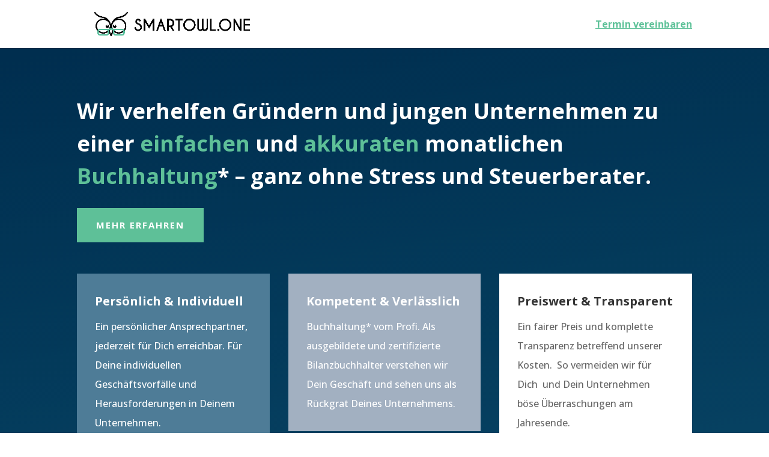

--- FILE ---
content_type: text/css; charset=utf-8
request_url: https://smartowl.one/wp-content/et-cache/14/et-core-unified-14.min.css?ver=1766923621
body_size: 2922
content:
body,.et_pb_column_1_2 .et_quote_content blockquote cite,.et_pb_column_1_2 .et_link_content a.et_link_main_url,.et_pb_column_1_3 .et_quote_content blockquote cite,.et_pb_column_3_8 .et_quote_content blockquote cite,.et_pb_column_1_4 .et_quote_content blockquote cite,.et_pb_blog_grid .et_quote_content blockquote cite,.et_pb_column_1_3 .et_link_content a.et_link_main_url,.et_pb_column_3_8 .et_link_content a.et_link_main_url,.et_pb_column_1_4 .et_link_content a.et_link_main_url,.et_pb_blog_grid .et_link_content a.et_link_main_url,body .et_pb_bg_layout_light .et_pb_post p,body .et_pb_bg_layout_dark .et_pb_post p{font-size:14px}.et_pb_slide_content,.et_pb_best_value{font-size:15px}.et_header_style_centered .mobile_nav .select_page,.et_header_style_split .mobile_nav .select_page,.et_nav_text_color_light #top-menu>li>a,.et_nav_text_color_dark #top-menu>li>a,#top-menu a,.et_mobile_menu li a,.et_nav_text_color_light .et_mobile_menu li a,.et_nav_text_color_dark .et_mobile_menu li a,#et_search_icon:before,.et_search_form_container input,span.et_close_search_field:after,#et-top-navigation .et-cart-info{color:#5dc198}.et_search_form_container input::-moz-placeholder{color:#5dc198}.et_search_form_container input::-webkit-input-placeholder{color:#5dc198}.et_search_form_container input:-ms-input-placeholder{color:#5dc198}#top-menu li a{font-size:16px}body.et_vertical_nav .container.et_search_form_container .et-search-form input{font-size:16px!important}#top-menu li a,.et_search_form_container input{font-weight:bold;font-style:normal;text-transform:none;text-decoration:underline}.et_search_form_container input::-moz-placeholder{font-weight:bold;font-style:normal;text-transform:none;text-decoration:underline}.et_search_form_container input::-webkit-input-placeholder{font-weight:bold;font-style:normal;text-transform:none;text-decoration:underline}.et_search_form_container input:-ms-input-placeholder{font-weight:bold;font-style:normal;text-transform:none;text-decoration:underline}#top-menu li.current-menu-ancestor>a,#top-menu li.current-menu-item>a,#top-menu li.current_page_item>a{color:#5dc198}#et-footer-nav .bottom-nav li.current-menu-item a{color:#5dc198}@media only screen and (min-width:981px){.et-fixed-header #top-menu a,.et-fixed-header #et_search_icon:before,.et-fixed-header #et_top_search .et-search-form input,.et-fixed-header .et_search_form_container input,.et-fixed-header .et_close_search_field:after,.et-fixed-header #et-top-navigation .et-cart-info{color:#5dc198!important}.et-fixed-header .et_search_form_container input::-moz-placeholder{color:#5dc198!important}.et-fixed-header .et_search_form_container input::-webkit-input-placeholder{color:#5dc198!important}.et-fixed-header .et_search_form_container input:-ms-input-placeholder{color:#5dc198!important}.et-fixed-header #top-menu li.current-menu-ancestor>a,.et-fixed-header #top-menu li.current-menu-item>a,.et-fixed-header #top-menu li.current_page_item>a{color:#5dc198!important}}@media only screen and (min-width:1350px){.et_pb_row{padding:27px 0}.et_pb_section{padding:54px 0}.single.et_pb_pagebuilder_layout.et_full_width_page .et_post_meta_wrapper{padding-top:81px}.et_pb_fullwidth_section{padding:0}}#logo{max-height:100%}div.et_pb_section.et_pb_section_0{background-image:linear-gradient(170deg,#002e4f 1%,rgba(8,70,102,0.8) 100%),url(https://5je.de/smartowl.one/wp-content/uploads/2021/09/law-firm-26.jpg)!important}.et_pb_section_0.et_pb_section{background-color:#084666!important}.et_pb_row_0.et_pb_row{padding-top:27px!important;padding-right:0px!important;padding-bottom:27px!important;padding-left:0px!important;padding-top:27px;padding-right:0px;padding-bottom:27px;padding-left:0px}.et_pb_text_0{line-height:1.8em;font-size:20px;line-height:1.8em;padding-right:4px!important;margin-right:-754px!important}.et_pb_text_0 h1{font-family:'Open Sans',Helvetica,Arial,Lucida,sans-serif;font-weight:700;font-size:36px;line-height:1.5em}.et_pb_button_0_wrapper .et_pb_button_0,.et_pb_button_0_wrapper .et_pb_button_0:hover,.et_pb_button_1_wrapper .et_pb_button_1,.et_pb_button_1_wrapper .et_pb_button_1:hover,.et_pb_button_2_wrapper .et_pb_button_2,.et_pb_button_2_wrapper .et_pb_button_2:hover,.et_pb_button_3_wrapper .et_pb_button_3,.et_pb_button_3_wrapper .et_pb_button_3:hover{padding-top:16px!important;padding-right:32px!important;padding-bottom:16px!important;padding-left:32px!important}body #page-container .et_pb_section .et_pb_button_0,body #page-container .et_pb_section .et_pb_button_1,body #page-container .et_pb_section .et_pb_button_2,body #page-container .et_pb_section .et_pb_button_3{color:#ffffff!important;border-width:0px!important;border-radius:0px;letter-spacing:2px;font-size:15px;font-family:'Open Sans',Helvetica,Arial,Lucida,sans-serif!important;font-weight:700!important;text-transform:uppercase!important;background-color:#5EC098}body #page-container .et_pb_section .et_pb_button_0:hover,body #page-container .et_pb_section .et_pb_button_1:hover,body #page-container .et_pb_section .et_pb_button_2:hover,body #page-container .et_pb_section .et_pb_button_3:hover{letter-spacing:2px!important;background-image:initial;background-color:rgba(94,192,152,0.66)}body #page-container .et_pb_section .et_pb_button_0:before,body #page-container .et_pb_section .et_pb_button_0:after,body #page-container .et_pb_section .et_pb_button_1:before,body #page-container .et_pb_section .et_pb_button_1:after,body #page-container .et_pb_section .et_pb_button_2:before,body #page-container .et_pb_section .et_pb_button_2:after,body #page-container .et_pb_section .et_pb_button_3:before,body #page-container .et_pb_section .et_pb_button_3:after,body #page-container .et_pb_section .et_pb_contact_form_0.et_pb_contact_form_container.et_pb_module .et_pb_button:before,body #page-container .et_pb_section .et_pb_contact_form_0.et_pb_contact_form_container.et_pb_module .et_pb_button:after{display:none!important}.et_pb_button_0,.et_pb_button_1,.et_pb_button_2,.et_pb_button_3{transition:background-color 300ms ease 0ms,letter-spacing 300ms ease 0ms}.et_pb_button_0,.et_pb_button_0:after,.et_pb_button_1,.et_pb_button_1:after,.et_pb_button_2,.et_pb_button_2:after,.et_pb_button_3,.et_pb_button_3:after{transition:all 300ms ease 0ms}.et_pb_text_1{line-height:2em;font-size:16px;line-height:2em;background-color:#4e7c97;padding-top:30px!important;padding-right:30px!important;padding-bottom:30px!important;padding-left:30px!important}.et_pb_text_1 h3,.et_pb_text_2 h3,.et_pb_text_3 h3{font-family:'Open Sans',Helvetica,Arial,Lucida,sans-serif;font-weight:700;line-height:1.6em}.et_pb_text_2{line-height:2em;font-size:16px;line-height:2em;background-color:#a2b0c1;padding-top:30px!important;padding-right:30px!important;padding-bottom:30px!important;padding-left:30px!important}.et_pb_text_3{line-height:2em;font-size:16px;line-height:2em;background-color:#ffffff;padding-top:30px!important;padding-right:30px!important;padding-bottom:30px!important;padding-left:30px!important}.et_pb_text_4.et_pb_text{color:#FFFFFF!important}.et_pb_section_1{min-height:1165px}.et_pb_section_1.et_pb_section{padding-top:30px;padding-right:0px;padding-bottom:0px;padding-left:0px;margin-bottom:-3px}.et_pb_column_5{padding-right:60px;padding-bottom:60px;padding-left:10%}.et_pb_text_5 h4{font-family:'Montserrat',Helvetica,Arial,Lucida,sans-serif;font-weight:700;text-transform:uppercase;font-size:15px;color:#a2aab2!important;letter-spacing:2px;line-height:1.6em}.et_pb_text_5{max-width:600px}.et_pb_text_6{line-height:2em;font-size:16px;line-height:2em;border-top-width:2px;border-color:#12eaa6;padding-top:20px!important;margin-bottom:30px!important;max-width:520px}.et_pb_text_6 h2,.et_pb_text_11 h2,.et_pb_text_18 h2{font-family:'Montserrat',Helvetica,Arial,Lucida,sans-serif;font-weight:800;font-size:30px;line-height:1.5em}.et_pb_text_7,.et_pb_text_8,.et_pb_text_9{line-height:2em;font-size:16px;line-height:2em;margin-bottom:10px!important}.et_pb_text_7 h3,.et_pb_text_8 h3,.et_pb_text_9 h3{font-family:'Open Sans',Helvetica,Arial,Lucida,sans-serif;font-weight:600;line-height:1.6em}.et_pb_button_1_wrapper{margin-top:30px!important;margin-bottom:0px!important}.et_pb_text_10{margin-top:50px!important;width:350px;{align:left}}.et_pb_row_inner_0.et_pb_row_inner,.et_pb_row_inner_1.et_pb_row_inner{padding-top:40.9688px!important;padding-right:0px!important;padding-bottom:0px!important;padding-left:0px!important}.et_pb_column .et_pb_row_inner_0,.et_pb_column .et_pb_row_inner_1{padding-top:40.9688px;padding-right:0px;padding-bottom:0;padding-left:0px}.et_pb_text_11,.et_pb_text_15{line-height:2em;font-size:16px;line-height:2em}.et_pb_text_11 h4{font-family:'Montserrat',Helvetica,Arial,Lucida,sans-serif;font-weight:700;text-transform:uppercase;font-size:15px;color:rgba(255,255,255,0.4)!important;letter-spacing:2px;line-height:1.6em}.et_pb_text_12{line-height:2em;font-size:16px;line-height:2em;padding-bottom:20px!important}.et_pb_text_12 a,.et_pb_text_13 a,.et_pb_text_14 a,.et_pb_text_15 a{text-decoration:underline}.et_pb_text_12 h3,.et_pb_text_13 h3,.et_pb_text_14 h3,.et_pb_text_15 h3{font-family:'Montserrat',Helvetica,Arial,Lucida,sans-serif;font-weight:600;line-height:1.5em}.et_pb_text_13{line-height:2em;font-size:16px;line-height:2em;padding-bottom:9px!important}.et_pb_row_inner_2{min-height:97px}.et_pb_text_14{line-height:2em;font-size:16px;line-height:2em;padding-bottom:28px!important}.et_pb_button_2_wrapper{margin-top:1px!important;margin-bottom:0px!important}.et_pb_section_2.et_pb_section{padding-top:4px;padding-bottom:5px;margin-top:-1px}.et_pb_row_3,body #page-container .et-db #et-boc .et-l .et_pb_row_3.et_pb_row,body.et_pb_pagebuilder_layout.single #page-container #et-boc .et-l .et_pb_row_3.et_pb_row,body.et_pb_pagebuilder_layout.single.et_full_width_page #page-container #et-boc .et-l .et_pb_row_3.et_pb_row{width:100%}.et_pb_section_3.et_pb_section{background-color:#f6f8fa!important}.et_pb_image_0{filter:saturate(0%);backface-visibility:hidden;width:69%;text-align:left;margin-left:0}html:not(.et_fb_edit_enabled) #et-fb-app .et_pb_image_0:hover,html:not(.et_fb_edit_enabled) #et-fb-app .et_pb_image_1:hover,html:not(.et_fb_edit_enabled) #et-fb-app .et_pb_image_2:hover,html:not(.et_fb_edit_enabled) #et-fb-app .et_pb_image_3:hover{filter:saturate(0%)}.et_pb_image_1{mix-blend-mode:multiply;backface-visibility:hidden;filter:saturate(0%);width:88%;text-align:left;margin-left:0}.et_pb_image_1:hover{mix-blend-mode:multiply;backface-visibility:hidden}.et_pb_image_2{filter:saturate(0%);backface-visibility:hidden;width:100%;text-align:left;margin-left:0}.et_pb_image_3{filter:saturate(0%);backface-visibility:hidden;width:73%;text-align:left;margin-left:0}.et_pb_text_17{padding-bottom:0px!important;margin-top:-30px!important;margin-bottom:0px!important;margin-left:16px!important}.et_pb_testimonial_0.et_pb_testimonial .et_pb_testimonial_content,.et_pb_testimonial_1.et_pb_testimonial .et_pb_testimonial_content,.et_pb_testimonial_2.et_pb_testimonial .et_pb_testimonial_content{font-size:16px;line-height:2em}.et_pb_testimonial_0.et_pb_testimonial,.et_pb_testimonial_1.et_pb_testimonial{background-color:#ffffff;border-color:#f7ad00;border-left-width:6px;margin-bottom:30px!important;background-color:#ffffff}.et_pb_testimonial_0,.et_pb_testimonial_1,.et_pb_testimonial_2{box-shadow:0px 20px 70px 0px rgba(0,0,0,0.06)}.et_pb_testimonial_2.et_pb_testimonial{background-color:#ffffff;border-color:#f7ad00;border-left-width:6px;background-color:#ffffff}.et_pb_button_3_wrapper{margin-top:30px!important;margin-bottom:100px!important}.et_pb_section_4.et_pb_section{padding-top:0px;padding-right:0px;padding-bottom:0px;padding-left:0px;background-color:#f6f8fa!important}.et_pb_text_18{line-height:2em;font-size:16px;line-height:2em;border-radius:0 10px 10px 0;overflow:hidden;margin-bottom:50px!important}.et_pb_blurb_0.et_pb_blurb .et_pb_module_header,.et_pb_blurb_0.et_pb_blurb .et_pb_module_header a,.et_pb_blurb_1.et_pb_blurb .et_pb_module_header,.et_pb_blurb_1.et_pb_blurb .et_pb_module_header a,.et_pb_blurb_2.et_pb_blurb .et_pb_module_header,.et_pb_blurb_2.et_pb_blurb .et_pb_module_header a{font-family:'Montserrat',Helvetica,Arial,Lucida,sans-serif;font-weight:500;font-size:16px;line-height:1.5em}.et_pb_blurb_0.et_pb_blurb p,.et_pb_blurb_1.et_pb_blurb p,.et_pb_blurb_2.et_pb_blurb p{line-height:2em}.et_pb_blurb_0.et_pb_blurb,.et_pb_blurb_1.et_pb_blurb,.et_pb_blurb_2.et_pb_blurb{font-size:16px;line-height:2em;margin-bottom:20px!important}.et_pb_blurb_0 .et-pb-icon,.et_pb_blurb_1 .et-pb-icon,.et_pb_blurb_2 .et-pb-icon{font-size:20px;color:#ffffff;font-family:ETmodules!important;font-weight:400!important}.et_pb_blurb_0 .et_pb_blurb_content,.et_pb_blurb_1 .et_pb_blurb_content,.et_pb_blurb_2 .et_pb_blurb_content{max-width:1100px}.et_pb_column_18{padding-left:30px}.et_pb_row_inner_4{background-color:#084666}.et_pb_row_inner_4.et_pb_row_inner{padding-top:80px!important;padding-right:10%!important;padding-bottom:80px!important;padding-left:10%!important;margin-top:-60px!important}.et_pb_column .et_pb_row_inner_4{padding-top:80px;padding-right:10%;padding-bottom:80px;padding-left:10%}.et_pb_contact_form_0.et_pb_contact_form_container .et_pb_contact_right p{color:#ffffff!important}.et_pb_contact_form_0.et_pb_contact_form_container .input,.et_pb_contact_form_0.et_pb_contact_form_container .input::placeholder,.et_pb_contact_form_0.et_pb_contact_form_container .input[type=checkbox]+label,.et_pb_contact_form_0.et_pb_contact_form_container .input[type=radio]+label{font-family:'Open Sans',Helvetica,Arial,Lucida,sans-serif;font-size:15px;line-height:2em}.et_pb_contact_form_0.et_pb_contact_form_container .input::-webkit-input-placeholder{font-family:'Open Sans',Helvetica,Arial,Lucida,sans-serif;font-size:15px;line-height:2em}.et_pb_contact_form_0.et_pb_contact_form_container .input::-moz-placeholder{font-family:'Open Sans',Helvetica,Arial,Lucida,sans-serif;font-size:15px;line-height:2em}.et_pb_contact_form_0.et_pb_contact_form_container .input:-ms-input-placeholder{font-family:'Open Sans',Helvetica,Arial,Lucida,sans-serif;font-size:15px;line-height:2em}.et_pb_contact_form_0.et_pb_contact_form_container .input,.et_pb_contact_form_0.et_pb_contact_form_container .input[type="checkbox"]+label i,.et_pb_contact_form_0.et_pb_contact_form_container .input[type="radio"]+label i{border-radius:2px 2px 2px 2px;overflow:hidden;border-width:2px;border-color:rgba(255,255,255,0.3)}body #page-container .et_pb_section .et_pb_contact_form_0.et_pb_contact_form_container.et_pb_module .et_pb_button{color:#ffffff!important;border-width:10px!important;border-color:rgba(0,0,0,0);border-radius:0px;letter-spacing:2px;font-size:15px;font-family:'Open Sans',Helvetica,Arial,Lucida,sans-serif!important;font-weight:700!important;text-transform:uppercase!important;background-color:#12eaa6!important}body #page-container .et_pb_section .et_pb_contact_form_0.et_pb_contact_form_container.et_pb_module .et_pb_button,body #page-container .et_pb_section .et_pb_contact_form_0.et_pb_contact_form_container.et_pb_module .et_pb_button:hover{padding:0.3em 1em!important}.et_pb_contact_form_0 .input,.et_pb_contact_form_0 .input[type="checkbox"]+label i,.et_pb_contact_form_0 .input[type="radio"]+label i{background-color:rgba(0,0,0,0)}.et_pb_contact_form_0 .input:focus,.et_pb_contact_form_0 .input[type="checkbox"]:active+label i,.et_pb_contact_form_0 .input[type="radio"]:active+label i{background-color:rgba(255,255,255,0)}.et_pb_contact_form_0 .input,.et_pb_contact_form_0 .input[type="checkbox"]+label,.et_pb_contact_form_0 .input[type="radio"]+label,.et_pb_contact_form_0 .input[type="checkbox"]:checked+label i:before,.et_pb_contact_form_0 .input::placeholder,.et_pb_contact_form_0 .input:focus,.et_pb_contact_form_0 .input[type="checkbox"]:active+label,.et_pb_contact_form_0 .input[type="radio"]:active+label,.et_pb_contact_form_0 .input[type="checkbox"]:checked:active+label i:before{color:#ffffff}.et_pb_contact_form_0 .input::-webkit-input-placeholder{color:#ffffff}.et_pb_contact_form_0 .input::-moz-placeholder{color:#ffffff}.et_pb_contact_form_0 .input::-ms-input-placeholder{color:#ffffff}.et_pb_contact_form_0 p .input:focus::-webkit-input-placeholder{color:#ffffff}.et_pb_contact_form_0 p .input:focus::-moz-placeholder{color:#ffffff}.et_pb_contact_form_0 p .input:focus:-ms-input-placeholder{color:#ffffff}.et_pb_contact_form_0 p textarea:focus::-webkit-input-placeholder{color:#ffffff}.et_pb_contact_form_0 p textarea:focus::-moz-placeholder{color:#ffffff}.et_pb_contact_form_0 p textarea:focus:-ms-input-placeholder{color:#ffffff}.et_pb_contact_form_0 .input[type="radio"]:checked+label i:before,.et_pb_contact_form_0 .input[type="radio"]:checked:active+label i:before{background-color:#ffffff}.et_pb_column_6{background-color:#4e7c97;background-image:url(https://5je.de/smartowl.one/wp-content/uploads/2021/09/Accountant-Image-39.png);background-color:#4e7c97;padding-top:60px;padding-right:6%;padding-bottom:60px;padding-left:6%}.et_pb_column_17{background-color:#4e7c97;background-image:url(https://5je.de/smartowl.one/wp-content/uploads/2021/09/Accountant-Image-39.png);background-color:#4e7c97;padding-top:80px;padding-right:6%;padding-bottom:80px;padding-left:6%}.et_pb_contact_form_container .et_pb_contact_field_0.et_pb_contact_field,.et_pb_contact_form_container .et_pb_contact_field_1.et_pb_contact_field,.et_pb_contact_form_container .et_pb_contact_field_2.et_pb_contact_field,.et_pb_contact_form_container .et_pb_contact_field_3.et_pb_contact_field{margin-bottom:30px!important}.et_pb_text_10.et_pb_module{margin-left:0px!important;margin-right:auto!important}@media only screen and (min-width:981px){.et_pb_text_0{max-width:100%}.et_pb_section_1>.et_pb_row,.et_pb_section_1.et_section_specialty>.et_pb_row,.et_pb_section_4>.et_pb_row,.et_pb_section_4.et_section_specialty>.et_pb_row{width:100%;max-width:100%}}@media only screen and (max-width:980px){.et_pb_text_0 h1{font-size:40px}.et_pb_text_0{max-width:100%}.et_pb_section_1>.et_pb_row,.et_pb_section_1.et_section_specialty>.et_pb_row,.et_pb_section_4>.et_pb_row,.et_pb_section_4.et_section_specialty>.et_pb_row{width:100%;max-width:100%}.et_pb_row>.et_pb_column.et_pb_column_5{padding-right:6%;padding-left:6%}.et_pb_text_6 h2,.et_pb_text_11 h2,.et_pb_text_18 h2{font-size:30px}.et_pb_text_6{border-top-width:2px}.et_pb_image_0,.et_pb_image_1,.et_pb_image_2,.et_pb_image_3{text-align:center;margin-left:auto;margin-right:auto}.et_pb_image_0 .et_pb_image_wrap img,.et_pb_image_1 .et_pb_image_wrap img,.et_pb_image_2 .et_pb_image_wrap img,.et_pb_image_3 .et_pb_image_wrap img{width:auto}.et_pb_testimonial_0.et_pb_testimonial,.et_pb_testimonial_1.et_pb_testimonial,.et_pb_testimonial_2.et_pb_testimonial{border-left-width:6px}.et_pb_row>.et_pb_column.et_pb_column_18{padding-left:0px}.et_pb_row_inner_4.et_pb_row_inner{margin-top:0px!important}}@media only screen and (max-width:767px){.et_pb_text_0 h1{font-size:28px}.et_pb_text_6 h2,.et_pb_text_11 h2,.et_pb_text_18 h2{font-size:20px}.et_pb_text_6{border-top-width:2px}.et_pb_image_0 .et_pb_image_wrap img,.et_pb_image_1 .et_pb_image_wrap img,.et_pb_image_2 .et_pb_image_wrap img,.et_pb_image_3 .et_pb_image_wrap img{width:auto}.et_pb_testimonial_0.et_pb_testimonial,.et_pb_testimonial_1.et_pb_testimonial,.et_pb_testimonial_2.et_pb_testimonial{border-left-width:6px}}

--- FILE ---
content_type: application/javascript;charset=UTF-8
request_url: https://ubtn-zc1.maillist-manage.eu/ua/TrailEvent?category=update&action=view&trackingCode=ZCFORMVIEW&viewFrom=URL_ACTION&zx=14acc86241&signupFormIx=3z0913d2175dd25a59bb7f8830d81f0e9dcd78fc34a8fdb02759f260f6d8a419c0&zcvers=2.0&source=https%3A%2F%2Fsmartowl.one%2F
body_size: 805
content:
zcParamsCallback({orgIx:"3z232c8d2da5e7df97d8e7bad964116e51e595359d1572bd937616e334be31d508", actIx:"3z232c8d2da5e7df97d8e7bad964116e51b7ab8a4b9d11bf7cbc017425b0f019a4",custIx:"3z4f0a862aa6820f0dcb3f67c2b9ecadd50288e661cf7353009b155e19cbd9dc0f"});
zcSFReferrerCallback({status:"200",encryptSFId:"3z0913d2175dd25a59bb7f8830d81f0e9dcd78fc34a8fdb02759f260f6d8a419c0",zc_ref:"3zb582e6ed61055e6e274ecc867d6aefba045ab9479c856fa6d112bd61e7b756fc",cntrIx:"3z0913d2175dd25a59bb7f8830d81f0e9d915184164c4ecd257e36c9be02d79f2e"});
